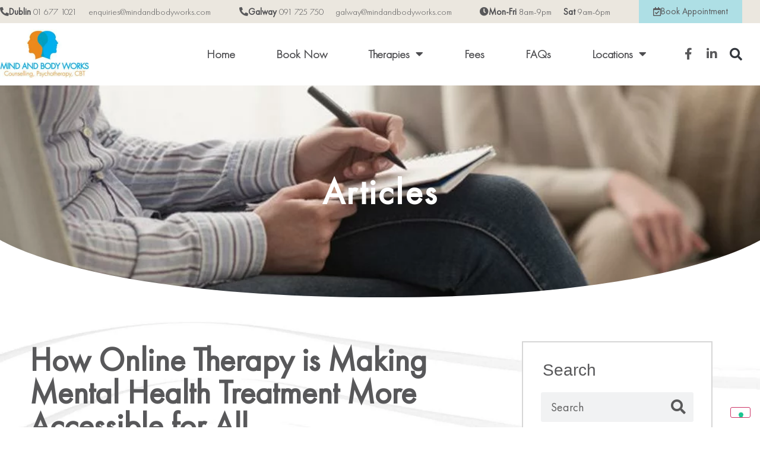

--- FILE ---
content_type: text/css
request_url: https://mindandbodyworks.com/wp-content/cache/min/1/wp-content/themes/hello-elementor-child/style.css?ver=1768530101
body_size: 5711
content:
:root{--primary:#aedfe5;--text-color:#58585a;--font-primary:'FuturaPTLight', Sans-serif;--font-secondary:'FuturaPTBook', Sans-serif}a,button{cursor:pointer;color:var(--text-color)}.elementor-widget-text-editor a:not(.elementor-button,.elementor-accordion-title,.button),.elementor-location-single a:not(.elementor-button,.elementor-accordion-title,.button){color:#44939d;text-decoration:underline!important}.hidden{display:none}*:focus{outline:none}.font-primary{font-family:var(--font-primary)}.font-secondary,strong{font-family:var(--font-secondary)}.elementor-nav-menu--toggle .elementor-menu-toggle.tc-active+.elementor-nav-menu__container{-webkit-transform:scaleY(1);-ms-transform:scaleY(1);transform:scaleY(1);max-height:100vh}.menu-item .sub-arrow{min-width:20px;display:none}.elementor-icon-wrapper{line-height:0}.elementor-icon-box-title{margin:0}#services_slider .slick-dots{display:none!important}.slick-arrow{position:absolute;top:40%;font-size:48px}.slick-prev{left:-20px}.slick-next{right:-20px}@keyframes growIn{from{margin-bottom:-120%}to{margin-bottom:0}}.options{padding:0;display:grid;grid-template-columns:repeat(auto-fill,minmax(250px,1fr));text-align:center;list-style-type:none;gap:30px}.options .option{box-shadow:0 2px 8px rgba(0,0,0,.25);padding:20px;display:flex;flex-direction:column;gap:20px}.options .option span.res-title{line-height:1.25;margin-bottom:20px;font-size:1.375rem}.options .option img{max-width:unset;width:calc(100% + 40px);margin:-20px -20px 0;height:240px;object-fit:cover}.options .option:hover .button{background:#fff}.options .option a{display:flex;flex-direction:column;align-items:center;min-height:120px;font-size:1.5rem;justify-content:space-between;flex:1}.button{background:#aedfe5;padding:10px;min-width:175px;border-radius:5px;font-size:1rem}.therapists-results{margin-bottom:40px;display:grid;grid-template-columns:repeat(auto-fill,minmax(280px,1fr));text-align:center;list-style-type:none;gap:60px 30px;padding:0;position:relative;min-height:300px}.therapists-results li{box-shadow:0 4px 8px -2px rgba(0,0,0,.25);padding:0 0 20px;font-size:1.25rem}.therapists-results li:hover{background:#aedfe5}.therapists-results li h3{font-size:1.375rem;padding-inline:10px}.therapists-results li.fully_booked{order:1}.therapists-results .button{font-size:1.1rem;font-weight:400;margin-bottom:20px;display:inline-block;padding:5px 10px}.therapists-results .single-locations{min-height:80px}.therapists-results img{min-height:300px;object-fit:contain;object-fit:cover;width:100%;object-position:top;aspect-ratio:5/6}.therapists-results .single-therapies{font-size:1rem;padding:0 10px;line-height:1.375}.therapists-results li:hover .button{background:#fff}.option:hover .button{background:#fff}.active{background:#aedfe5}.active .button_options{background:#fff!important}.active .button{background:#fff!important}.propotional-button .elementor-button{width:9.5em!important;height:4em;display:flex;align-items:center;justify-content:center}.smaller-box.therapists-results .single-locations{min-height:40px;margin-bottom:5px}.smaller-box.therapists-results img{min-height:auto}.smaller-box.therapists-results{grid-template-columns:repeat(auto-fill,minmax(200px,1fr))}.smaller-box.therapists-results li{font-size:.8rem}.smaller-box.therapists-results h3{font-size:1rem;margin-bottom:0em}.smaller-box.therapists-results .button{font-size:1rem;margin-bottom:0}.events_search{display:flex}.events_search button,.events_search input[type='search']{border-color:#bfbebe;color:#5a5a5a;border-width:2px}.events_search button{border-left:0;border-radius:0 3px 3px 0}.events_search button:hover,.events_search button:focus{background-color:#01afee;outline:none}.events_search input[type='search']{border-right:0;border-radius:3px 0 0 3px}.options-address{line-height:normal;font-size:1.15rem;padding-bottom:1rem;min-height:100px;color:#58585a;font-family:'FuturaPTBook',Sans-serif}.next_step{background-color:#fff}.button_options{background:#aedfe5;padding:10px;min-width:175px;border-radius:5px;font-size:1rem;font-family:'FuturaPTBook',Sans-serif}.button_price{background:#aedfe5;padding:3%;border-radius:5px;font-size:1rem;text-align:center;width:100%;justify-content:center;width:100px;position:center;margin:auto}.price_list li{display:flex;border-bottom:1px solid #00aef0;align-items:center}.price{text-align:center;position:center;align-items:center;display:block;width:100%;margin-bottom:0%!important}.single-locations_therapist{text-align:left;position:left;align-items:left;display:block;width:100%;margin-bottom:0%!important}.flexbox{display:flex;width:100%;padding:10px}.flexbox h5{text-align:left;position:left;align-items:left;display:block;width:100%;margin-bottom:0%}@media only screen and (max-width:600px){.button_price{padding:4%;background:#aedfe5;border-radius:2px;font-size:1rem}.col_more{font-size:14px}#price_list.price_list{padding:0}.price_list li{display:flex;align-items:center;border-bottom:1px solid #00aef0}.price{width:40px}.flexbox{width:30%;padding:5px}.flexbox p{margin:0;line-height:1.25}.price_list .col_name h5{font-size:1rem;margin-top:0}}.no-matches{position:absolute;width:100%}.no-matches p{font-size:1.5rem;margin:40px auto 20px;padding:20px}.team-member{box-shadow:0 6px 12px -3px rgb(0 0 0 / 25%);max-width:200px;width:100%;background:#fff}@media (min-width:768px){.team-member{max-width:300px}}.team-member__image img{width:100%;aspect-ratio:8/9;object-fit:cover}.team-member__content{text-align:center;padding:10px 10px 20px}.team-member__name{font-size:1.5rem;margin:0 0 10px}.team-member__position{color:#58585a;margin-bottom:20px}.team-member__phone,.team-member__email{margin:0;font-weight:500;color:#333;display:block}.team-member__button{border-radius:6px;padding:10px 20px;background:#b8dee4;margin-top:20px;display:inline-block;line-height:1;color:#58585a}

--- FILE ---
content_type: text/css
request_url: https://mindandbodyworks.com/wp-content/cache/min/1/wp-content/themes/hello-elementor-child/booking-system/assets/style.css?ver=1768530101
body_size: 14817
content:
:root{--acent-color:#5C9AA3;--acent-hilight-color:#43777f;--text-color:#58585A;--main-font:'FuturaPTBook', Sans-serif}.main-font{font-family:var(--main-font)}.booking_filter_wrap{font-family:var(--main-font);display:flex;flex-direction:column;gap:2rem}.location_type_selector>div{display:flex;gap:2rem}.booking_filter,.booking_filter>div{display:flex;flex-direction:row;gap:20px;flex-grow:1;align-items:flex-start;width:100%}.booking_filter>div:not(.toggle_optional_filters_wrap)>*{width:100%}.booking_filter{flex-direction:column}.booking_filter select{border-radius:0}.booking_filter select{border-color:#58585A;color:#393939;font-size:16px;font-weight:500;background:#fff}.booking_filter_wrap p{font-size:18px}.primary-button{background-color:var(--acent-color);color:#fff;border:none;padding:.8em 1.5em;width:200px;font-size:16px;font-weight:400;cursor:pointer;border-radius:8px}.primary-button:hover{background-color:var(--acent-hilight-color)}.primary-button:disabled{opacity:.5;pointer-events:none}.location_type_selector .filter_button{background-color:var(--acent-color);color:#fff;border:none;padding:.8em 1.5em;font-size:18px;font-weight:400;cursor:pointer;border-radius:8px}.location_type_selector .filter_button:hover{background-color:var(--acent-hilight-color)}.location_type_selector input[type="radio"]:checked+.filter_button{background-color:var(--acent-hilight-color);color:#fff}.location_type_selector input[type="radio"]{display:none}select#online_therapies{max-width:400px}.small-icon{width:20px;display:inline-block}.toggle_optional_filters{cursor:pointer;text-decoration:underline;}.toggle_optional_filters_wrap{display:flex;flex-direction:row!important}.toggle_optional_filters span{display:flex;gap:5px}.toggle_optional_filters.of_show .btn_show{display:flex}.toggle_optional_filters.of_show .btn_hide{display:none}.toggle_optional_filters.of_hide .btn_show{display:none}.toggle_optional_filters.of_hide .btn_hide{display:flex}.optional_filters.of_hidden{display:none}.optional_filters.of_visible{display:flex}@media (max-width:768px){.booking_filter>div{flex-direction:column}}.filter_step_2{display:none}#result-count{font-size:1.5rem;font-family:var(--main-font);color:var(--text-color);margin-bottom:2em}.booking-therapists-results{display:flex;flex-direction:column;gap:2rem;color:var(--text-color)}.therapist-card{display:grid;grid-template-columns:300px 1fr;background:#f6f6f6;border-radius:6px;overflow:hidden}.therapist-card>.therapist-card-image>img{aspect-ratio:3.5/4;object-fit:cover;width:100%;height:100%}.therapist-card>.therapist-card-image{position:relative}.therapist-card .watch-video{background:#aedfe5;color:var(--acent-color);position:absolute;top:10px;left:10px;font-size:14px;padding:2px;border-radius:6px;text-decoration:none!important;cursor:pointer;transition:all 0.15s ease-in-out}.therapist-card .watch-video:hover{transform:scale(1.2)}.therapist-card .watch-video svg{display:block}.therapist-card .therapist-name{font-size:36px;margin-top:0}.therapist-card-content{padding:2rem;display:flex;flex-direction:row;gap:2rem;justify-content:space-between;font-family:var(--main-font)}.therapist-card-content>div:last-child{border-left:1px solid #d3d3d3;padding-left:2rem}.therapist-card-content .therapist-book{display:flex;flex-direction:column;align-items:flex-start;justify-content:flex-end;gap:1rem}.therapist-card-content .small-icon{display:inline-block;margin-right:5px;flex-grow:1}.therapist-works-with{margin-bottom:25px}.therapist-works-with .issues{display:flex;flex-wrap:wrap;gap:10px}.therapist-works-with .issues span{font-size:14px}.therapist-card-content .therapist-biography a{color:var(--acent-color)}.icon-list{list-style:none;padding-left:20px}.icon-list>li{position:relative}.icon-list>li:not(:last-child){margin-bottom:1rem}.icon-list>li:before{content:"";position:absolute;left:-21px;top:3px;width:20px;height:20px;background-size:cover;width:20px;display:inline-block}.icon-list>li.icon-location:before{background-image:url(/wp-content/themes/hello-elementor-child/booking-system/assets/icon-location.svg)}.icon-list>li.icon-cal:before{background-image:url(/wp-content/themes/hello-elementor-child/booking-system/assets/icon-cal.svg)}@media (max-width:1024px){.therapist-card .therapist-card-content{flex-direction:column}.therapist-card-content>div:last-child{border-left-width:0;padding-left:0;border-top:1px solid #d3d3d3;padding-top:1rem}}@media (max-width:768px){.booking_filter_wrap{gap:1rem}.toggle_optional_filters_wrap{justify-content:space-between}.therapist-card{grid-template-columns:1fr}.therapist-card>img{width:180px;margin:auto;margin-top:2rem;border-radius:8px!important}.therapist-card-content{text-align:center}.therapist-card-content .therapist-works-with .issues{justify-content:center}.therapist-card-content .therapist-biography .biography-text{display:none}.therapist-card-content>.therapist-book{flex-direction:column-reverse;align-items:stretch}ul.therapist-booking-info.icon-list{display:flex;flex-direction:column;align-items:center}}.flex{display:flex}.flex-wrap{flex-wrap:wrap}.items-start{align-items:flex-start}.gap-3{gap:3rem}.flex-2_3>*:first-child{width:40%}.flex-2_3>*:nth-child(2){width:60%}.space-between{justify-content:space-between}.items-center{align-items:center}.margin-b{margin-bottom:1rem}.margin-tb{margin:1rem 0}.margin-tb-2{margin:2rem 0}.margin-b-2{margin-bottom:2rem}.therapist-profile-image img{border-radius:8px;width:400px}.open_fullbio{color:var(--acent-color);text-decoration:none!important;font-weight:500}.available_dates_wrap{margin-top:2rem}.available_date_wrap{background:#fff;padding:1rem;box-shadow:1px 2px 8px 1px #00000038;margin-bottom:2rem;border-radius:1rem}.available_date_wrap .available_date_label{font-size:1.2rem;font-weight:500;color:var(--text-color);margin-bottom:.5rem}.vanilla-calendar{box-shadow:0 0 6px #0000003b}.vanilla-calendar button{padding:0}.vanilla-calendar .vanilla-calendar-day,.vanilla-calendar .vanilla-calendar-week__day{padding:.7em;background:#fff}.vanilla-calendar .vanilla-calendar-day button{font-size:1rem}.vanilla-calendar-days{background:#e9e9e9;row-gap:1px!important;column-gap:1px}a.button{text-decoration:none!important;color:#000;padding:.5em 2em;display:inline-block;text-align:center}#slots,.date_slots{font-family:"FuturaPTBook",Sans-serif;display:grid;grid-template-columns:repeat(auto-fill,minmax(116px,1fr));gap:15px}#slots>span,.date_slots>span{border:1px solid #000;font-size:15px;padding:2px;border-radius:6px;text-align:center;cursor:pointer}#slots>span:hover,#slots>span.selected,.date_slots>span:hover,.date_slots>span.selected{color:#fff;background:#b8dee4;border-color:#b8dee4}#slots>span[booked="true"],.date_slots>span[booked="true"]{display:none;opacity:.5;pointer-events:none;background:#e7e7e7;color:#bbb9b9;border:none}.alert_message span{color:#a70000;margin-top:7px;display:inline-block}.booking-wrap h3{font-size:20px;font-weight:400}.time_selector{display:none}.appointment_selection{display:none;margin-bottom:2rem}.btn-black{background:#000;color:#fff;border:none;border-radius:8px;padding:.4em 2em}.btn-black:disabled{opacity:.5;pointer-events:none}.tc_lightbox{position:fixed;top:0;bottom:0;left:0;right:0;background:#ffffffde;z-index:9999999999;display:none;justify-content:center;align-items:center}.tc_lightbox.open{display:flex}.tc_lightbox .backdrop{position:absolute;top:0;bottom:0;left:0;right:0;z-index:1}.tc_lightbox .close{position:absolute;left:25px;top:15px;cursor:pointer;width:20px;background:#c30000;color:#fff;border-radius:4px}.lightbox_content{background:#fff;padding:80px;width:100%;max-width:800px;text-align:center;display:flex;flex-direction:column;gap:20px;position:relative;z-index:10;box-shadow:0 0 8px #00000040}.fullbio_lightbox .lightbox_content .bio{max-height:50vh;overflow:auto;text-align:left}.booking_details{display:flex;flex-direction:row;justify-content:center;gap:26px}.booking_details>div{flex-basis:120px}.booking_details label{font-weight:600}#booking_form{display:flex;flex-direction:column;gap:15px}form#booking_form fieldset{border:none;padding:0;display:flex;gap:15px}.booking_lightbox .feedback{font-size:1.3em}.booking_lightbox .feedback.error{color:red}.therapist-bio{display:flex;flex-direction:column;align-items:flex-start;gap:30px}.therapist-bio h3{font-size:36px;margin-top:0;color:var(--text-color)}.therapist-title{margin-top:0;color:#58585a;font-size:60px}.therapist-title small{display:inline-block}.therapist-fee{font-size:36px!important;color:var(--text-color)}body.page-template-page-therapist-booking{background-image:url(/wp-content/themes/hello-elementor-child/booking-system/assets/booking-bg.jpg)}body.page-template-page-therapist-booking .page-content{margin:100px 0}.loading-spinner{display:flex;justify-content:center;align-items:center}.loading-spinner>span{display:block;width:32px;height:32px;background:url(../../../../../../../../themes/hello-elementor-child/booking-system/assets/spinner.png);-webkit-animation:rotating 2s linear infinite}@-webkit-keyframes rotating{from{-webkit-transform:rotate(0deg)}to{-webkit-transform:rotate(360deg)}}.rotating{-webkit-animation:rotating 2s linear infinite}@media (max-width:768px){.therapist-booking-wrap{flex-direction:column}.therapist-booking-wrap>*{width:100%!important}.lightbox_content{padding:25px}.lightbox_content h1{font-size:1.5rem}.vanilla-calendar .vanilla-calendar-day,.vanilla-calendar .vanilla-calendar-week__day{padding:0}.page-template-page-therapist-booking .page-content{margin-top:0!important}.therapist-bio img{max-width:100%}.therapist-title{font-size:40px}.therapist-fee{font-size:28px!important}}@media (max-width:1024px){.page-template-page-therapist-booking #content{max-width:100%!important;padding:0 30px}}@media (min-width:768px){.hide-on-large{display:none}}@media (max-width:768px){.hide-on-small{display:none}}.skeleton{display:flex;flex-direction:column;gap:1rem;margin-top:1rem}.skeleton>*{-webkit-animation:pulsate 3s ease-out;-webkit-animation-iteration-count:infinite;background-color:rgb(250,250,250);border-radius:1rem}@-webkit-keyframes pulsate{0%{background-color:rgb(250,250,250)}50%{background-color:rgb(235,235,235)}100%{background-color:rgb(250,250,250)}}.skeleton .text_line{width:30%;height:1.5rem}.skeleton .box{width:100%;height:140px}.slots_skeleton{display:grid;grid-template-columns:repeat(auto-fill,minmax(116px,1fr));gap:15px}.slots_skeleton>span{background:#f0f0f0;border-radius:6px;height:30px;width:100%;-webkit-animation:pulsate 3s ease-out;-webkit-animation-iteration-count:infinite}.booking-wrap select[name="location"]{max-width:409px;border:1px solid #858585;box-shadow:0 0 7px -3px #000000a1;margin-bottom:2rem}.location_select_wrap{width:100%}.select2.select2-container{width:100%!important;font-size:20px;font-weight:500}.admin-bar .select2-container--open .select2-dropdown{left:0;top:36px}.select2.select2-container .select2-selection{border:1px solid #58585A;-webkit-border-radius:0;-moz-border-radius:0;border-radius:0;height:39px;outline:none!important;transition:all 0.15s ease-in-out}.select2.select2-container .select2-selection .select2-selection__rendered{color:#333;line-height:37px;padding-right:33px}.select2.select2-container .select2-selection .select2-selection__arrow{border-left:1px solid #ccc;-webkit-border-radius:0 3px 3px 0;-moz-border-radius:0 3px 3px 0;border-radius:0 3px 3px 0;height:37px;width:33px}.select2.select2-container.select2-container--open .select2-selection.select2-selection--single{background:#f8f8f8}.select2.select2-container.select2-container--open .select2-selection.select2-selection--single .select2-selection__arrow{-webkit-border-radius:0 3px 0 0;-moz-border-radius:0 3px 0 0;border-radius:0 3px 0 0}.select2.select2-container .select2-selection--multiple,.select2.select2-container .select2-selection--single{height:auto;min-height:39px}.select2-container--default.select2-container--focus .select2-selection--multiple{border:none}.select2.select2-container .select2-selection--multiple .select2-search--inline .select2-search__field,.select2.select2-container .select2-selection--single .select2-selection__placeholder{height:23px;max-width:80%;font-size:16px;font-family:inherit;font-weight:500;color:#393939}.select2.select2-container .select2-selection--single .select2-selection__rendered{color:#393939;font-weight:500;font-size:16px}.select2.select2-container .select2-selection--multiple .select2-selection__rendered{display:inline-block;padding:0 4px;line-height:29px}.select2.select2-container .select2-selection--multiple .select2-selection__choice{background-color:#f8f8f8;border:1px solid #ccc;-webkit-border-radius:3px;-moz-border-radius:3px;border-radius:3px;margin:4px 4px 0 0;padding:0 6px 0 22px;height:24px;line-height:24px;font-size:12px;position:relative}.select2.select2-container .select2-selection--multiple .select2-selection__choice .select2-selection__choice__remove{position:absolute;top:0;left:0;height:22px;width:22px;margin:0;text-align:center;color:#e74c3c;font-weight:700;font-size:16px}.select2-container .select2-dropdown{background:transparent;border:none;margin-top:-5px}.select2-container .select2-dropdown .select2-search{padding:0}.select2-container .select2-dropdown .select2-search input{outline:none!important;border:1px solid #34495e!important;border-bottom:none!important;padding:4px 6px!important}.select2-container .select2-dropdown .select2-results{padding:0}.select2-container .select2-dropdown .select2-results ul{background:#fff;border:1px solid #4f969f}.select2-container--default .select2-results__option--selected{background-color:#aedfe5}.select2-container .select2-dropdown .select2-results ul .select2-results__option--highlighted[aria-selected]{background-color:#3498db}::placeholder{color:#393939;opacity:1;font-weight:500}::-ms-input-placeholder{color:#393939;font-weight:500}@media (max-width:1260px){.booking_filter select,.select2.select2-container .select2-selection--multiple .select2-search--inline .select2-search__field{font-size:16px}.booking_filter,.booking_filter>div:not(.day_time_filters){flex-wrap:wrap}}.multiselect_wrap{position:relative}.multiselect_wrap label{border:solid 1px #656565;width:100%;height:100%;background:#fff;display:flex;align-items:center;line-height:1.5;padding:.5rem 1rem;z-index:10}@media (min-width:768px){.multiselect_wrap label{display:none}}.multiselect-popup{position:fixed;top:0;bottom:0;width:100%;z-index:1000;background:#00000069;padding:1em;align-items:center;justify-content:center}.multiselect-popup-content{display:flex;flex-direction:column;gap:1em;background:#fff;padding:1rem;border-radius:15px;width:100%}.multiselect-popup input{margin-right:.5em}.multiselect-popup .multiselect-options-wrapper{display:flex;flex-direction:column;max-height:350px;overflow-y:auto}.multiselect-options-wrapper label{padding:.5em;border-bottom:1px solid #b3b3b3}.multiselect-popup h3{font-size:1.2rem;margin:0}

--- FILE ---
content_type: text/css
request_url: https://mindandbodyworks.com/wp-content/uploads/elementor/css/post-26.css?ver=1768530100
body_size: 1978
content:
.elementor-kit-26{--e-global-color-primary:#58585A;--e-global-color-secondary:#54595F;--e-global-color-text:#4D4D50;--e-global-color-accent:#AEDFE5;--e-global-color-41172dc3:#FFF;--e-global-color-7077d75d:#EBE7DF;--e-global-color-13ff508a:#6EC1E4;--e-global-color-56e8a92a:#7A7A7A;--e-global-color-20e7e25e:#61CE70;--e-global-color-5aea8159:#4054B2;--e-global-color-19221334:#23A455;--e-global-color-1d71708f:#000;--e-global-color-462f643d:#C2B59B;--e-global-color-5d1e0bec:#E8C794;--e-global-typography-primary-font-family:"FuturaPTBook";--e-global-typography-primary-font-weight:600;--e-global-typography-secondary-font-family:"FuturaPTBook";--e-global-typography-secondary-font-weight:400;--e-global-typography-text-font-family:"FuturaPTLight";--e-global-typography-text-font-weight:400;--e-global-typography-accent-font-family:"FuturaPTLight";--e-global-typography-accent-font-weight:500;--e-global-typography-cafdf08-font-family:"FuturaPTBook";--e-global-typography-cafdf08-font-size:1.1rem;--e-global-typography-cafdf08-font-weight:400;}.elementor-kit-26 e-page-transition{background-color:#FFBC7D;}.elementor-section.elementor-section-boxed > .elementor-container{max-width:1250px;}.e-con{--container-max-width:1250px;}{}h1.entry-title{display:var(--page-title-display);}@media(max-width:1024px){.elementor-section.elementor-section-boxed > .elementor-container{max-width:1024px;}.e-con{--container-max-width:1024px;}}@media(max-width:767px){.elementor-section.elementor-section-boxed > .elementor-container{max-width:767px;}.e-con{--container-max-width:767px;}}/* Start Custom Fonts CSS */@font-face {
	font-family: 'FuturaPTBook';
	font-style: normal;
	font-weight: normal;
	font-display: auto;
	src: url('https://mindandbodyworks.com/wp-content/uploads/2020/04/FuturaPTBook.ttf') format('truetype');
}
/* End Custom Fonts CSS */
/* Start Custom Fonts CSS */@font-face {
	font-family: 'FuturaPTLight';
	font-style: normal;
	font-weight: normal;
	font-display: auto;
	src: url('https://mindandbodyworks.com/wp-content/uploads/2020/04/FuturaPTLight.ttf') format('truetype');
}
/* End Custom Fonts CSS */

--- FILE ---
content_type: text/css
request_url: https://mindandbodyworks.com/wp-content/uploads/elementor/css/post-88.css?ver=1768530101
body_size: 10073
content:
.elementor-88 .elementor-element.elementor-element-e7d8886:not(.elementor-motion-effects-element-type-background), .elementor-88 .elementor-element.elementor-element-e7d8886 > .elementor-motion-effects-container > .elementor-motion-effects-layer{background-color:#EBE7DF;}.elementor-88 .elementor-element.elementor-element-e7d8886{transition:background 0.3s, border 0.3s, border-radius 0.3s, box-shadow 0.3s;padding:40px 0px 40px 0px;}.elementor-88 .elementor-element.elementor-element-e7d8886 > .elementor-background-overlay{transition:background 0.3s, border-radius 0.3s, opacity 0.3s;}.elementor-widget-image .widget-image-caption{color:var( --e-global-color-text );font-family:var( --e-global-typography-text-font-family ), Sans-serif;font-weight:var( --e-global-typography-text-font-weight );}.elementor-88 .elementor-element.elementor-element-a0e8f30{text-align:start;}.elementor-88 .elementor-element.elementor-element-a0e8f30 img{width:275px;}.elementor-88 .elementor-element.elementor-element-9d6b8b2 > .elementor-element-populated{padding:10px 40px 10px 10px;}.elementor-widget-heading .elementor-heading-title{font-family:var( --e-global-typography-primary-font-family ), Sans-serif;font-weight:var( --e-global-typography-primary-font-weight );color:var( --e-global-color-primary );}.elementor-88 .elementor-element.elementor-element-5b9e70e .elementor-heading-title{font-size:1.5rem;}.elementor-widget-nav-menu .elementor-nav-menu .elementor-item{font-family:var( --e-global-typography-primary-font-family ), Sans-serif;font-weight:var( --e-global-typography-primary-font-weight );}.elementor-widget-nav-menu .elementor-nav-menu--main .elementor-item{color:var( --e-global-color-text );fill:var( --e-global-color-text );}.elementor-widget-nav-menu .elementor-nav-menu--main .elementor-item:hover,
					.elementor-widget-nav-menu .elementor-nav-menu--main .elementor-item.elementor-item-active,
					.elementor-widget-nav-menu .elementor-nav-menu--main .elementor-item.highlighted,
					.elementor-widget-nav-menu .elementor-nav-menu--main .elementor-item:focus{color:var( --e-global-color-accent );fill:var( --e-global-color-accent );}.elementor-widget-nav-menu .elementor-nav-menu--main:not(.e--pointer-framed) .elementor-item:before,
					.elementor-widget-nav-menu .elementor-nav-menu--main:not(.e--pointer-framed) .elementor-item:after{background-color:var( --e-global-color-accent );}.elementor-widget-nav-menu .e--pointer-framed .elementor-item:before,
					.elementor-widget-nav-menu .e--pointer-framed .elementor-item:after{border-color:var( --e-global-color-accent );}.elementor-widget-nav-menu{--e-nav-menu-divider-color:var( --e-global-color-text );}.elementor-widget-nav-menu .elementor-nav-menu--dropdown .elementor-item, .elementor-widget-nav-menu .elementor-nav-menu--dropdown  .elementor-sub-item{font-family:var( --e-global-typography-accent-font-family ), Sans-serif;font-weight:var( --e-global-typography-accent-font-weight );}.elementor-88 .elementor-element.elementor-element-2015f2d .elementor-nav-menu .elementor-item{font-family:"FuturaPTLight", Sans-serif;font-size:15px;}.elementor-88 .elementor-element.elementor-element-2015f2d .elementor-nav-menu--main .elementor-item:hover,
					.elementor-88 .elementor-element.elementor-element-2015f2d .elementor-nav-menu--main .elementor-item.elementor-item-active,
					.elementor-88 .elementor-element.elementor-element-2015f2d .elementor-nav-menu--main .elementor-item.highlighted,
					.elementor-88 .elementor-element.elementor-element-2015f2d .elementor-nav-menu--main .elementor-item:focus{color:#000000;fill:#000000;}.elementor-88 .elementor-element.elementor-element-2015f2d .elementor-nav-menu--main .elementor-item.elementor-item-active{color:#58585A;}.elementor-88 .elementor-element.elementor-element-2015f2d .elementor-nav-menu--main .elementor-item{padding-left:0px;padding-right:0px;padding-top:1px;padding-bottom:1px;}.elementor-88 .elementor-element.elementor-element-2015f2d{--e-nav-menu-horizontal-menu-item-margin:calc( 2px / 2 );}.elementor-88 .elementor-element.elementor-element-2015f2d .elementor-nav-menu--main:not(.elementor-nav-menu--layout-horizontal) .elementor-nav-menu > li:not(:last-child){margin-bottom:2px;}.elementor-88 .elementor-element.elementor-element-1007843 .elementor-heading-title{font-size:1.5rem;}.elementor-88 .elementor-element.elementor-element-5628c36 .elementor-nav-menu .elementor-item{font-family:"FuturaPTLight", Sans-serif;font-size:15px;}.elementor-88 .elementor-element.elementor-element-5628c36 .elementor-nav-menu--main .elementor-item:hover,
					.elementor-88 .elementor-element.elementor-element-5628c36 .elementor-nav-menu--main .elementor-item.elementor-item-active,
					.elementor-88 .elementor-element.elementor-element-5628c36 .elementor-nav-menu--main .elementor-item.highlighted,
					.elementor-88 .elementor-element.elementor-element-5628c36 .elementor-nav-menu--main .elementor-item:focus{color:#000000;fill:#000000;}.elementor-88 .elementor-element.elementor-element-5628c36 .elementor-nav-menu--main .elementor-item.elementor-item-active{color:#58585A;}.elementor-88 .elementor-element.elementor-element-5628c36 .elementor-nav-menu--main .elementor-item{padding-left:0px;padding-right:0px;padding-top:1px;padding-bottom:1px;}.elementor-88 .elementor-element.elementor-element-5628c36{--e-nav-menu-horizontal-menu-item-margin:calc( 2px / 2 );}.elementor-88 .elementor-element.elementor-element-5628c36 .elementor-nav-menu--main:not(.elementor-nav-menu--layout-horizontal) .elementor-nav-menu > li:not(:last-child){margin-bottom:2px;}.elementor-88 .elementor-element.elementor-element-a42f520 .elementor-heading-title{font-size:1.5rem;}.elementor-widget-text-editor{font-family:var( --e-global-typography-text-font-family ), Sans-serif;font-weight:var( --e-global-typography-text-font-weight );color:var( --e-global-color-text );}.elementor-widget-text-editor.elementor-drop-cap-view-stacked .elementor-drop-cap{background-color:var( --e-global-color-primary );}.elementor-widget-text-editor.elementor-drop-cap-view-framed .elementor-drop-cap, .elementor-widget-text-editor.elementor-drop-cap-view-default .elementor-drop-cap{color:var( --e-global-color-primary );border-color:var( --e-global-color-primary );}.elementor-88 .elementor-element.elementor-element-aeb65b9{font-family:"FuturaPTBook", Sans-serif;font-size:15px;}.elementor-88 .elementor-element.elementor-element-a5106d8{--grid-template-columns:repeat(0, auto);--grid-column-gap:28px;--grid-row-gap:0px;}.elementor-88 .elementor-element.elementor-element-a5106d8 .elementor-widget-container{text-align:left;}.elementor-88 .elementor-element.elementor-element-a5106d8 .elementor-social-icon{background-color:rgba(2, 1, 1, 0);--icon-padding:0em;}.elementor-88 .elementor-element.elementor-element-a5106d8 .elementor-social-icon i{color:#58585A;}.elementor-88 .elementor-element.elementor-element-a5106d8 .elementor-social-icon svg{fill:#58585A;}.elementor-88 .elementor-element.elementor-element-4816165{text-align:center;font-family:"FuturaPTBook", Sans-serif;font-size:1rem;color:#111111;}.elementor-theme-builder-content-area{height:400px;}.elementor-location-header:before, .elementor-location-footer:before{content:"";display:table;clear:both;}@media(max-width:1024px){.elementor-88 .elementor-element.elementor-element-a0e8f30{text-align:center;}.elementor-88 .elementor-element.elementor-element-9d6b8b2 > .elementor-element-populated{padding:10px 10px 10px 10px;}}@media(min-width:768px){.elementor-88 .elementor-element.elementor-element-eaf1f32{width:26.4%;}.elementor-88 .elementor-element.elementor-element-9d6b8b2{width:41.52%;}.elementor-88 .elementor-element.elementor-element-733c960{width:17.39%;}.elementor-88 .elementor-element.elementor-element-c37a1c5{width:14.669%;}}@media(max-width:1024px) and (min-width:768px){.elementor-88 .elementor-element.elementor-element-eaf1f32{width:100%;}.elementor-88 .elementor-element.elementor-element-9d6b8b2{width:53%;}.elementor-88 .elementor-element.elementor-element-733c960{width:22%;}.elementor-88 .elementor-element.elementor-element-c37a1c5{width:25%;}}@media(max-width:767px){.elementor-88 .elementor-element.elementor-element-e7d8886{padding:10px 10px 10px 10px;}.elementor-88 .elementor-element.elementor-element-9d6b8b2 > .elementor-element-populated{padding:0px 0px 0px 0px;}.elementor-88 .elementor-element.elementor-element-5b9e70e .elementor-heading-title{font-size:1.2rem;}.elementor-88 .elementor-element.elementor-element-2015f2d .elementor-nav-menu .elementor-item{font-size:12px;}.elementor-88 .elementor-element.elementor-element-733c960{width:50%;}.elementor-88 .elementor-element.elementor-element-733c960 > .elementor-element-populated{margin:20px 0px 0px 0px;--e-column-margin-right:0px;--e-column-margin-left:0px;padding:0px 0px 0px 0px;}.elementor-88 .elementor-element.elementor-element-1007843 .elementor-heading-title{font-size:1.2rem;}.elementor-88 .elementor-element.elementor-element-5628c36 .elementor-nav-menu .elementor-item{font-size:13px;}.elementor-88 .elementor-element.elementor-element-c37a1c5{width:50%;}.elementor-88 .elementor-element.elementor-element-c37a1c5 > .elementor-element-populated{margin:20px 0px 0px 0px;--e-column-margin-right:0px;--e-column-margin-left:0px;padding:0px 0px 0px 0px;}.elementor-88 .elementor-element.elementor-element-a42f520 .elementor-heading-title{font-size:1.2rem;}.elementor-88 .elementor-element.elementor-element-aeb65b9{font-size:13px;}.elementor-88 .elementor-element.elementor-element-4816165{font-size:0.8rem;}}/* Start custom CSS for nav-menu, class: .elementor-element-2015f2d *//*@media(min-width: 768px){*/
    #menu-1-2015f2d{
    display: grid;
    grid-template-columns: repeat(2, 1fr);
    width: 100%;
    grid-column-gap: 20px;
}
/*}*//* End custom CSS */
/* Start custom CSS for text-editor, class: .elementor-element-aeb65b9 */.elementor-88 .elementor-element.elementor-element-aeb65b9 span{
    width: 56px;
    display: inline-block
}/* End custom CSS */
/* Start custom CSS for text-editor, class: .elementor-element-4816165 */.elementor-88 .elementor-element.elementor-element-4816165 p {
    margin: 0
}/* End custom CSS */

--- FILE ---
content_type: text/css
request_url: https://mindandbodyworks.com/wp-content/uploads/elementor/css/post-841.css?ver=1768530122
body_size: 25017
content:
.elementor-841 .elementor-element.elementor-element-ab38a72:not(.elementor-motion-effects-element-type-background), .elementor-841 .elementor-element.elementor-element-ab38a72 > .elementor-motion-effects-container > .elementor-motion-effects-layer{background-position:top center;background-repeat:no-repeat;background-size:cover;}.elementor-841 .elementor-element.elementor-element-ab38a72{transition:background 0.3s, border 0.3s, border-radius 0.3s, box-shadow 0.3s;margin-top:2px;margin-bottom:2px;padding:140px 140px 140px 140px;}.elementor-841 .elementor-element.elementor-element-ab38a72 > .elementor-background-overlay{transition:background 0.3s, border-radius 0.3s, opacity 0.3s;}.elementor-841 .elementor-element.elementor-element-ab38a72 > .elementor-shape-bottom svg{width:calc(105% + 1.3px);height:130px;}.elementor-841 .elementor-element.elementor-element-7fd4921 > .elementor-element-populated{margin:0px 0px 0px 0px;--e-column-margin-right:0px;--e-column-margin-left:0px;}.elementor-widget-heading .elementor-heading-title{font-family:var( --e-global-typography-primary-font-family ), Sans-serif;font-weight:var( --e-global-typography-primary-font-weight );color:var( --e-global-color-primary );}.elementor-841 .elementor-element.elementor-element-5842196{text-align:center;}.elementor-841 .elementor-element.elementor-element-5842196 .elementor-heading-title{font-family:"FuturaPTBook", Sans-serif;font-size:60px;letter-spacing:3px;color:#FFFFFF;}.elementor-841 .elementor-element.elementor-element-6a9a5a9:not(.elementor-motion-effects-element-type-background), .elementor-841 .elementor-element.elementor-element-6a9a5a9 > .elementor-motion-effects-container > .elementor-motion-effects-layer{background-image:url("https://mindandbodyworks.com/wp-content/uploads/2020/05/bg-lines-scaled.jpg");background-repeat:no-repeat;background-size:contain;}.elementor-841 .elementor-element.elementor-element-6a9a5a9{transition:background 0.3s, border 0.3s, border-radius 0.3s, box-shadow 0.3s;margin-top:25px;margin-bottom:25px;}.elementor-841 .elementor-element.elementor-element-6a9a5a9 > .elementor-background-overlay{transition:background 0.3s, border-radius 0.3s, opacity 0.3s;}.elementor-841 .elementor-element.elementor-element-644b246 > .elementor-element-populated{margin:20px 20px 20px 20px;--e-column-margin-right:20px;--e-column-margin-left:20px;}.elementor-widget-theme-post-title .elementor-heading-title{font-family:var( --e-global-typography-primary-font-family ), Sans-serif;font-weight:var( --e-global-typography-primary-font-weight );color:var( --e-global-color-primary );}.elementor-841 .elementor-element.elementor-element-9747e38 > .elementor-widget-container{margin:0px 0px 23px 0px;}.elementor-841 .elementor-element.elementor-element-9747e38 .elementor-heading-title{font-family:"FuturaPTBook", Sans-serif;font-size:55px;}.elementor-widget-post-info .elementor-icon-list-item:not(:last-child):after{border-color:var( --e-global-color-text );}.elementor-widget-post-info .elementor-icon-list-icon i{color:var( --e-global-color-primary );}.elementor-widget-post-info .elementor-icon-list-icon svg{fill:var( --e-global-color-primary );}.elementor-widget-post-info .elementor-icon-list-text, .elementor-widget-post-info .elementor-icon-list-text a{color:var( --e-global-color-secondary );}.elementor-widget-post-info .elementor-icon-list-item{font-family:var( --e-global-typography-text-font-family ), Sans-serif;font-weight:var( --e-global-typography-text-font-weight );}.elementor-841 .elementor-element.elementor-element-616ba3a > .elementor-widget-container{padding:0px 0px 0px 0px;}.elementor-841 .elementor-element.elementor-element-616ba3a .elementor-icon-list-icon{width:14px;}.elementor-841 .elementor-element.elementor-element-616ba3a .elementor-icon-list-icon i{font-size:14px;}.elementor-841 .elementor-element.elementor-element-616ba3a .elementor-icon-list-icon svg{--e-icon-list-icon-size:14px;}body:not(.rtl) .elementor-841 .elementor-element.elementor-element-616ba3a .elementor-icon-list-text{padding-left:10px;}body.rtl .elementor-841 .elementor-element.elementor-element-616ba3a .elementor-icon-list-text{padding-right:10px;}.elementor-841 .elementor-element.elementor-element-616ba3a .elementor-icon-list-text, .elementor-841 .elementor-element.elementor-element-616ba3a .elementor-icon-list-text a{color:#4D4D50;}.elementor-841 .elementor-element.elementor-element-616ba3a .elementor-icon-list-item{font-family:"FuturaPTLight", Sans-serif;font-size:23px;font-weight:600;letter-spacing:3.2px;}.elementor-widget-theme-post-content{color:var( --e-global-color-text );font-family:var( --e-global-typography-text-font-family ), Sans-serif;font-weight:var( --e-global-typography-text-font-weight );}.elementor-841 .elementor-element.elementor-element-e5b6858{text-align:left;color:rgba(0, 0, 0, 0.54);font-family:"FuturaPTLight", Sans-serif;font-size:23px;font-weight:600;}.elementor-widget-divider{--divider-color:var( --e-global-color-secondary );}.elementor-widget-divider .elementor-divider__text{color:var( --e-global-color-secondary );font-family:var( --e-global-typography-secondary-font-family ), Sans-serif;font-weight:var( --e-global-typography-secondary-font-weight );}.elementor-widget-divider.elementor-view-stacked .elementor-icon{background-color:var( --e-global-color-secondary );}.elementor-widget-divider.elementor-view-framed .elementor-icon, .elementor-widget-divider.elementor-view-default .elementor-icon{color:var( --e-global-color-secondary );border-color:var( --e-global-color-secondary );}.elementor-widget-divider.elementor-view-framed .elementor-icon, .elementor-widget-divider.elementor-view-default .elementor-icon svg{fill:var( --e-global-color-secondary );}.elementor-841 .elementor-element.elementor-element-6aa54cb{--divider-border-style:solid;--divider-color:#000;--divider-border-width:1px;}.elementor-841 .elementor-element.elementor-element-6aa54cb > .elementor-widget-container{margin:0px 0px 20px 0px;}.elementor-841 .elementor-element.elementor-element-6aa54cb .elementor-divider-separator{width:100%;}.elementor-841 .elementor-element.elementor-element-6aa54cb .elementor-divider{padding-block-start:15px;padding-block-end:15px;}.elementor-841 .elementor-element.elementor-element-bea49a3 > .elementor-widget-container{margin:0px 0px 20px 0px;}.elementor-841 .elementor-element.elementor-element-bea49a3 .elementor-heading-title{font-family:"FuturaPTBook", Sans-serif;font-size:45px;font-weight:500;}.elementor-widget-text-editor{font-family:var( --e-global-typography-text-font-family ), Sans-serif;font-weight:var( --e-global-typography-text-font-weight );color:var( --e-global-color-text );}.elementor-widget-text-editor.elementor-drop-cap-view-stacked .elementor-drop-cap{background-color:var( --e-global-color-primary );}.elementor-widget-text-editor.elementor-drop-cap-view-framed .elementor-drop-cap, .elementor-widget-text-editor.elementor-drop-cap-view-default .elementor-drop-cap{color:var( --e-global-color-primary );border-color:var( --e-global-color-primary );}.elementor-841 .elementor-element.elementor-element-36ee30d > .elementor-widget-container{padding:0px 0px 0px 0px;border-radius:0px 0px 0px 0px;}.elementor-841 .elementor-element.elementor-element-36ee30d{z-index:0;font-family:"FuturaPTLight", Sans-serif;font-size:23px;font-weight:600;color:rgba(0, 0, 0, 0.54);}.elementor-widget-button .elementor-button{background-color:var( --e-global-color-accent );font-family:var( --e-global-typography-accent-font-family ), Sans-serif;font-weight:var( --e-global-typography-accent-font-weight );}.elementor-841 .elementor-element.elementor-element-e5f1eb5 > .elementor-widget-container{margin:0px 0px 0px 0px;padding:0px 0px 0px 0px;}.elementor-841 .elementor-element.elementor-element-e5f1eb5 .elementor-button{font-family:"FuturaPTBook", Sans-serif;font-size:15px;fill:#000000;color:#000000;}.elementor-widget-form .elementor-field-group > label, .elementor-widget-form .elementor-field-subgroup label{color:var( --e-global-color-text );}.elementor-widget-form .elementor-field-group > label{font-family:var( --e-global-typography-text-font-family ), Sans-serif;font-weight:var( --e-global-typography-text-font-weight );}.elementor-widget-form .elementor-field-type-html{color:var( --e-global-color-text );font-family:var( --e-global-typography-text-font-family ), Sans-serif;font-weight:var( --e-global-typography-text-font-weight );}.elementor-widget-form .elementor-field-group .elementor-field{color:var( --e-global-color-text );}.elementor-widget-form .elementor-field-group .elementor-field, .elementor-widget-form .elementor-field-subgroup label{font-family:var( --e-global-typography-text-font-family ), Sans-serif;font-weight:var( --e-global-typography-text-font-weight );}.elementor-widget-form .elementor-button{font-family:var( --e-global-typography-accent-font-family ), Sans-serif;font-weight:var( --e-global-typography-accent-font-weight );}.elementor-widget-form .e-form__buttons__wrapper__button-next{background-color:var( --e-global-color-accent );}.elementor-widget-form .elementor-button[type="submit"]{background-color:var( --e-global-color-accent );}.elementor-widget-form .e-form__buttons__wrapper__button-previous{background-color:var( --e-global-color-accent );}.elementor-widget-form .elementor-message{font-family:var( --e-global-typography-text-font-family ), Sans-serif;font-weight:var( --e-global-typography-text-font-weight );}.elementor-widget-form .e-form__indicators__indicator, .elementor-widget-form .e-form__indicators__indicator__label{font-family:var( --e-global-typography-accent-font-family ), Sans-serif;font-weight:var( --e-global-typography-accent-font-weight );}.elementor-widget-form{--e-form-steps-indicator-inactive-primary-color:var( --e-global-color-text );--e-form-steps-indicator-active-primary-color:var( --e-global-color-accent );--e-form-steps-indicator-completed-primary-color:var( --e-global-color-accent );--e-form-steps-indicator-progress-color:var( --e-global-color-accent );--e-form-steps-indicator-progress-background-color:var( --e-global-color-text );--e-form-steps-indicator-progress-meter-color:var( --e-global-color-text );}.elementor-widget-form .e-form__indicators__indicator__progress__meter{font-family:var( --e-global-typography-accent-font-family ), Sans-serif;font-weight:var( --e-global-typography-accent-font-weight );}.elementor-841 .elementor-element.elementor-element-52ccc5d .elementor-field-group{padding-right:calc( 10px/2 );padding-left:calc( 10px/2 );margin-bottom:10px;}.elementor-841 .elementor-element.elementor-element-52ccc5d .elementor-form-fields-wrapper{margin-left:calc( -10px/2 );margin-right:calc( -10px/2 );margin-bottom:-10px;}.elementor-841 .elementor-element.elementor-element-52ccc5d .elementor-field-group.recaptcha_v3-bottomleft, .elementor-841 .elementor-element.elementor-element-52ccc5d .elementor-field-group.recaptcha_v3-bottomright{margin-bottom:0;}body.rtl .elementor-841 .elementor-element.elementor-element-52ccc5d .elementor-labels-inline .elementor-field-group > label{padding-left:0px;}body:not(.rtl) .elementor-841 .elementor-element.elementor-element-52ccc5d .elementor-labels-inline .elementor-field-group > label{padding-right:0px;}body .elementor-841 .elementor-element.elementor-element-52ccc5d .elementor-labels-above .elementor-field-group > label{padding-bottom:0px;}.elementor-841 .elementor-element.elementor-element-52ccc5d .elementor-field-type-html{padding-bottom:0px;}.elementor-841 .elementor-element.elementor-element-52ccc5d .elementor-field-group .elementor-field:not(.elementor-select-wrapper){background-color:#ffffff;}.elementor-841 .elementor-element.elementor-element-52ccc5d .elementor-field-group .elementor-select-wrapper select{background-color:#ffffff;}.elementor-841 .elementor-element.elementor-element-52ccc5d .e-form__buttons__wrapper__button-next{color:#ffffff;}.elementor-841 .elementor-element.elementor-element-52ccc5d .elementor-button[type="submit"]{color:#ffffff;}.elementor-841 .elementor-element.elementor-element-52ccc5d .elementor-button[type="submit"] svg *{fill:#ffffff;}.elementor-841 .elementor-element.elementor-element-52ccc5d .e-form__buttons__wrapper__button-previous{color:#ffffff;}.elementor-841 .elementor-element.elementor-element-52ccc5d .e-form__buttons__wrapper__button-next:hover{color:#ffffff;}.elementor-841 .elementor-element.elementor-element-52ccc5d .elementor-button[type="submit"]:hover{color:#ffffff;}.elementor-841 .elementor-element.elementor-element-52ccc5d .elementor-button[type="submit"]:hover svg *{fill:#ffffff;}.elementor-841 .elementor-element.elementor-element-52ccc5d .e-form__buttons__wrapper__button-previous:hover{color:#ffffff;}.elementor-841 .elementor-element.elementor-element-52ccc5d{--e-form-steps-indicators-spacing:20px;--e-form-steps-indicator-padding:30px;--e-form-steps-indicator-inactive-secondary-color:#ffffff;--e-form-steps-indicator-active-secondary-color:#ffffff;--e-form-steps-indicator-completed-secondary-color:#ffffff;--e-form-steps-divider-width:1px;--e-form-steps-divider-gap:10px;}.elementor-841 .elementor-element.elementor-element-a3155f5 > .elementor-element-populated, .elementor-841 .elementor-element.elementor-element-a3155f5 > .elementor-element-populated > .elementor-background-overlay, .elementor-841 .elementor-element.elementor-element-a3155f5 > .elementor-background-slideshow{border-radius:0px 0px 0px 0px;}.elementor-841 .elementor-element.elementor-element-a3155f5 > .elementor-element-populated{margin:2px 2px 2px 2px;--e-column-margin-right:2px;--e-column-margin-left:2px;padding:44px 44px 44px 44px;}.elementor-841 .elementor-element.elementor-element-1a85c94:not(.elementor-motion-effects-element-type-background), .elementor-841 .elementor-element.elementor-element-1a85c94 > .elementor-motion-effects-container > .elementor-motion-effects-layer{background-color:#FFFFFF;}.elementor-841 .elementor-element.elementor-element-1a85c94{border-style:solid;border-width:2px 2px 2px 2px;border-color:rgba(161, 161, 161, 0.44);transition:background 0.3s, border 0.3s, border-radius 0.3s, box-shadow 0.3s;margin-top:0px;margin-bottom:0px;}.elementor-841 .elementor-element.elementor-element-1a85c94 > .elementor-background-overlay{transition:background 0.3s, border-radius 0.3s, opacity 0.3s;}.elementor-841 .elementor-element.elementor-element-98ba731 > .elementor-element-populated{margin:30px 30px 30px 30px;--e-column-margin-right:30px;--e-column-margin-left:30px;padding:0px 0px 0px 0px;}.elementor-841 .elementor-element.elementor-element-5fc8ded > .elementor-widget-container{margin:3px 3px 3px 3px;}.elementor-841 .elementor-element.elementor-element-5fc8ded .elementor-heading-title{font-family:"Helvetica", Sans-serif;font-size:28px;font-weight:500;}.elementor-widget-search-form input[type="search"].elementor-search-form__input{font-family:var( --e-global-typography-text-font-family ), Sans-serif;font-weight:var( --e-global-typography-text-font-weight );}.elementor-widget-search-form .elementor-search-form__input,
					.elementor-widget-search-form .elementor-search-form__icon,
					.elementor-widget-search-form .elementor-lightbox .dialog-lightbox-close-button,
					.elementor-widget-search-form .elementor-lightbox .dialog-lightbox-close-button:hover,
					.elementor-widget-search-form.elementor-search-form--skin-full_screen input[type="search"].elementor-search-form__input{color:var( --e-global-color-text );fill:var( --e-global-color-text );}.elementor-widget-search-form .elementor-search-form__submit{font-family:var( --e-global-typography-text-font-family ), Sans-serif;font-weight:var( --e-global-typography-text-font-weight );background-color:var( --e-global-color-secondary );}.elementor-841 .elementor-element.elementor-element-3940acb .elementor-search-form__container{min-height:50px;}.elementor-841 .elementor-element.elementor-element-3940acb .elementor-search-form__submit{min-width:50px;--e-search-form-submit-text-color:rgba(0, 0, 0, 0.6313725490196078);--e-search-form-submit-icon-size:25px;}body:not(.rtl) .elementor-841 .elementor-element.elementor-element-3940acb .elementor-search-form__icon{padding-left:calc(50px / 3);}body.rtl .elementor-841 .elementor-element.elementor-element-3940acb .elementor-search-form__icon{padding-right:calc(50px / 3);}.elementor-841 .elementor-element.elementor-element-3940acb .elementor-search-form__input, .elementor-841 .elementor-element.elementor-element-3940acb.elementor-search-form--button-type-text .elementor-search-form__submit{padding-left:calc(50px / 3);padding-right:calc(50px / 3);}.elementor-841 .elementor-element.elementor-element-3940acb input[type="search"].elementor-search-form__input{font-family:"FuturaPTBook", Sans-serif;font-size:20px;font-weight:bold;}.elementor-841 .elementor-element.elementor-element-3940acb .elementor-search-form__input,
					.elementor-841 .elementor-element.elementor-element-3940acb .elementor-search-form__icon,
					.elementor-841 .elementor-element.elementor-element-3940acb .elementor-lightbox .dialog-lightbox-close-button,
					.elementor-841 .elementor-element.elementor-element-3940acb .elementor-lightbox .dialog-lightbox-close-button:hover,
					.elementor-841 .elementor-element.elementor-element-3940acb.elementor-search-form--skin-full_screen input[type="search"].elementor-search-form__input{color:#000000;fill:#000000;}.elementor-841 .elementor-element.elementor-element-3940acb:not(.elementor-search-form--skin-full_screen) .elementor-search-form__container{border-radius:3px;}.elementor-841 .elementor-element.elementor-element-3940acb.elementor-search-form--skin-full_screen input[type="search"].elementor-search-form__input{border-radius:3px;}.elementor-841 .elementor-element.elementor-element-6f0788a{--spacer-size:20px;}.elementor-841 .elementor-element.elementor-element-09c1d1f:not(.elementor-motion-effects-element-type-background), .elementor-841 .elementor-element.elementor-element-09c1d1f > .elementor-motion-effects-container > .elementor-motion-effects-layer{background-color:#FFFFFF;}.elementor-841 .elementor-element.elementor-element-09c1d1f{border-style:solid;border-width:2px 2px 2px 2px;border-color:rgba(161, 161, 161, 0.44);transition:background 0.3s, border 0.3s, border-radius 0.3s, box-shadow 0.3s;}.elementor-841 .elementor-element.elementor-element-09c1d1f > .elementor-background-overlay{transition:background 0.3s, border-radius 0.3s, opacity 0.3s;}.elementor-841 .elementor-element.elementor-element-2f89e78 > .elementor-widget-wrap > .elementor-widget:not(.elementor-widget__width-auto):not(.elementor-widget__width-initial):not(:last-child):not(.elementor-absolute){margin-block-end:25px;}.elementor-841 .elementor-element.elementor-element-2f89e78 > .elementor-element-populated{margin:30px 30px 30px 30px;--e-column-margin-right:30px;--e-column-margin-left:30px;}.elementor-841 .elementor-element.elementor-element-78a1078 > .elementor-widget-container{margin:40px 0px 50px 0px;padding:0px 0px 0px 0px;}.elementor-841 .elementor-element.elementor-element-78a1078 .elementor-heading-title{font-family:"Helvetica", Sans-serif;font-weight:500;}.elementor-widget-icon-list .elementor-icon-list-item:not(:last-child):after{border-color:var( --e-global-color-text );}.elementor-widget-icon-list .elementor-icon-list-icon i{color:var( --e-global-color-primary );}.elementor-widget-icon-list .elementor-icon-list-icon svg{fill:var( --e-global-color-primary );}.elementor-widget-icon-list .elementor-icon-list-item > .elementor-icon-list-text, .elementor-widget-icon-list .elementor-icon-list-item > a{font-family:var( --e-global-typography-text-font-family ), Sans-serif;font-weight:var( --e-global-typography-text-font-weight );}.elementor-widget-icon-list .elementor-icon-list-text{color:var( --e-global-color-secondary );}.elementor-841 .elementor-element.elementor-element-14f948b .elementor-icon-list-items:not(.elementor-inline-items) .elementor-icon-list-item:not(:last-child){padding-block-end:calc(25px/2);}.elementor-841 .elementor-element.elementor-element-14f948b .elementor-icon-list-items:not(.elementor-inline-items) .elementor-icon-list-item:not(:first-child){margin-block-start:calc(25px/2);}.elementor-841 .elementor-element.elementor-element-14f948b .elementor-icon-list-items.elementor-inline-items .elementor-icon-list-item{margin-inline:calc(25px/2);}.elementor-841 .elementor-element.elementor-element-14f948b .elementor-icon-list-items.elementor-inline-items{margin-inline:calc(-25px/2);}.elementor-841 .elementor-element.elementor-element-14f948b .elementor-icon-list-items.elementor-inline-items .elementor-icon-list-item:after{inset-inline-end:calc(-25px/2);}.elementor-841 .elementor-element.elementor-element-14f948b .elementor-icon-list-icon i{transition:color 0.3s;}.elementor-841 .elementor-element.elementor-element-14f948b .elementor-icon-list-icon svg{transition:fill 0.3s;}.elementor-841 .elementor-element.elementor-element-14f948b{--e-icon-list-icon-size:14px;--icon-vertical-offset:0px;}.elementor-841 .elementor-element.elementor-element-14f948b .elementor-icon-list-icon{padding-inline-end:9px;}.elementor-841 .elementor-element.elementor-element-14f948b .elementor-icon-list-item > .elementor-icon-list-text, .elementor-841 .elementor-element.elementor-element-14f948b .elementor-icon-list-item > a{font-size:22px;font-weight:800;}.elementor-841 .elementor-element.elementor-element-14f948b .elementor-icon-list-text{color:#000000;transition:color 0.3s;}.elementor-841 .elementor-element.elementor-element-14f948b .elementor-icon-list-item:hover .elementor-icon-list-text{color:rgba(0, 0, 0, 0.57);}@media(min-width:768px){.elementor-841 .elementor-element.elementor-element-7fd4921{width:100%;}.elementor-841 .elementor-element.elementor-element-644b246{width:66.665%;}.elementor-841 .elementor-element.elementor-element-a3155f5{width:33%;}}@media(max-width:1024px) and (min-width:768px){.elementor-841 .elementor-element.elementor-element-2f89e78{width:100%;}}@media(max-width:1024px){.elementor-841 .elementor-element.elementor-element-5842196 .elementor-heading-title{font-size:35px;}.elementor-841 .elementor-element.elementor-element-9747e38 .elementor-heading-title{font-size:30px;}.elementor-841 .elementor-element.elementor-element-bea49a3 .elementor-heading-title{font-size:30px;}.elementor-841 .elementor-element.elementor-element-36ee30d{font-size:19px;}.elementor-841 .elementor-element.elementor-element-5fc8ded .elementor-heading-title{font-size:21px;}.elementor-841 .elementor-element.elementor-element-3940acb input[type="search"].elementor-search-form__input{font-size:16px;letter-spacing:-0.9px;}.elementor-841 .elementor-element.elementor-element-3940acb .elementor-search-form__submit{--e-search-form-submit-icon-size:15px;min-width:calc( 1 * 50px );}.elementor-841 .elementor-element.elementor-element-2f89e78 > .elementor-widget-wrap > .elementor-widget:not(.elementor-widget__width-auto):not(.elementor-widget__width-initial):not(:last-child):not(.elementor-absolute){margin-block-end:25px;}.elementor-841 .elementor-element.elementor-element-2f89e78 > .elementor-element-populated, .elementor-841 .elementor-element.elementor-element-2f89e78 > .elementor-element-populated > .elementor-background-overlay, .elementor-841 .elementor-element.elementor-element-2f89e78 > .elementor-background-slideshow{border-radius:0px 0px 0px 0px;}.elementor-841 .elementor-element.elementor-element-2f89e78 > .elementor-element-populated{margin:10px 10px 10px 10px;--e-column-margin-right:10px;--e-column-margin-left:10px;}.elementor-841 .elementor-element.elementor-element-78a1078 .elementor-heading-title{font-size:20px;}.elementor-841 .elementor-element.elementor-element-14f948b .elementor-icon-list-item > .elementor-icon-list-text, .elementor-841 .elementor-element.elementor-element-14f948b .elementor-icon-list-item > a{font-size:17px;}}@media(max-width:767px){.elementor-841 .elementor-element.elementor-element-ab38a72 > .elementor-shape-bottom svg{width:calc(138% + 1.3px);height:103px;}.elementor-841 .elementor-element.elementor-element-5842196 > .elementor-widget-container{margin:0px 0px 0px -25px;}.elementor-841 .elementor-element.elementor-element-5842196{text-align:center;}.elementor-841 .elementor-element.elementor-element-5842196 .elementor-heading-title{font-size:27px;}}/* Start custom CSS for search-form, class: .elementor-element-3940acb */.elementor-841 .elementor-element.elementor-element-3940acb .elementor-search-form__submit{
    background-color: transparent;
    
}/* End custom CSS */
/* Start Custom Fonts CSS */@font-face {
	font-family: 'FuturaPTBook';
	font-style: normal;
	font-weight: normal;
	font-display: auto;
	src: url('https://mindandbodyworks.com/wp-content/uploads/2020/04/FuturaPTBook.ttf') format('truetype');
}
/* End Custom Fonts CSS */
/* Start Custom Fonts CSS */@font-face {
	font-family: 'FuturaPTLight';
	font-style: normal;
	font-weight: normal;
	font-display: auto;
	src: url('https://mindandbodyworks.com/wp-content/uploads/2020/04/FuturaPTLight.ttf') format('truetype');
}
/* End Custom Fonts CSS */

--- FILE ---
content_type: text/css
request_url: https://mindandbodyworks.com/wp-content/uploads/elementor/css/post-418.css?ver=1589987103
body_size: 3650
content:
.elementor-418 .elementor-element.elementor-element-d1ffe51 > .elementor-container{min-height:400px;}.elementor-418 .elementor-element.elementor-element-6d0f3e8:not(.elementor-motion-effects-element-type-background) > .elementor-widget-wrap, .elementor-418 .elementor-element.elementor-element-6d0f3e8 > .elementor-widget-wrap > .elementor-motion-effects-container > .elementor-motion-effects-layer{background-color:#FFFFFF;}.elementor-418 .elementor-element.elementor-element-6d0f3e8 > .elementor-widget-wrap > .elementor-widget:not(.elementor-widget__width-auto):not(.elementor-widget__width-initial):not(:last-child):not(.elementor-absolute){margin-block-end:0px;}.elementor-418 .elementor-element.elementor-element-6d0f3e8 > .elementor-element-populated{box-shadow:0px 3px 12px 0px rgba(0, 0, 0, 0.31);transition:background 0.3s, border 0.3s, border-radius 0.3s, box-shadow 0.3s;text-align:center;padding:30px 10px 30px 10px;}.elementor-418 .elementor-element.elementor-element-6d0f3e8 > .elementor-element-populated > .elementor-background-overlay{transition:background 0.3s, border-radius 0.3s, opacity 0.3s;}.elementor-widget-image .widget-image-caption{color:var( --e-global-color-text );font-family:var( --e-global-typography-text-font-family ), Sans-serif;font-weight:var( --e-global-typography-text-font-weight );}.elementor-418 .elementor-element.elementor-element-909c49d > .elementor-widget-container{margin:0px 0px 20px 0px;}.elementor-418 .elementor-element.elementor-element-909c49d img{width:100px;max-width:100%;}.elementor-widget-theme-post-title .elementor-heading-title{font-family:var( --e-global-typography-primary-font-family ), Sans-serif;font-weight:var( --e-global-typography-primary-font-weight );color:var( --e-global-color-primary );}.elementor-418 .elementor-element.elementor-element-7115702{text-align:center;}.elementor-418 .elementor-element.elementor-element-7115702 .elementor-heading-title{color:#4D4D50;}.elementor-widget-theme-post-excerpt .elementor-widget-container{font-family:var( --e-global-typography-text-font-family ), Sans-serif;font-weight:var( --e-global-typography-text-font-weight );color:var( --e-global-color-text );}.elementor-418 .elementor-element.elementor-element-5fc2da0 > .elementor-widget-container{margin:0px 0px 020px 0px;}.elementor-widget-button .elementor-button{background-color:var( --e-global-color-accent );font-family:var( --e-global-typography-accent-font-family ), Sans-serif;font-weight:var( --e-global-typography-accent-font-weight );}.elementor-418 .elementor-element.elementor-element-a7ca1aa .elementor-button{font-family:"FuturaPTBook", Sans-serif;font-size:1.1rem;fill:#4D4D50;color:#4D4D50;padding:8px 8px 8px 8px;}/* Start custom CSS for image, class: .elementor-element-909c49d */.elementor-418 .elementor-element.elementor-element-909c49d img {
    filter: invert(90%) sepia(13%) saturate(894%) hue-rotate(338deg) brightness(96%) contrast(91%);
}/* End custom CSS */
/* Start custom CSS for theme-post-title, class: .elementor-element-7115702 */.elementor-418 .elementor-element.elementor-element-7115702{
    min-height: 72px;
}/* End custom CSS */
/* Start custom CSS for theme-post-excerpt, class: .elementor-element-5fc2da0 */.elementor-418 .elementor-element.elementor-element-5fc2da0{
    min-height: 150px;
}/* End custom CSS */
/* Start custom CSS for button, class: .elementor-element-a7ca1aa */.elementor-418 .elementor-element.elementor-element-a7ca1aa .elementor-button{
    min-width: 180px
}/* End custom CSS */
/* Start Custom Fonts CSS */@font-face {
	font-family: 'FuturaPTBook';
	font-style: normal;
	font-weight: normal;
	font-display: auto;
	src: url('https://mindandbodyworks.com/wp-content/uploads/2020/04/FuturaPTBook.ttf') format('truetype');
}
/* End Custom Fonts CSS */

--- FILE ---
content_type: text/css
request_url: https://mindandbodyworks.com/wp-content/uploads/elementor/css/post-470.css?ver=1599059737
body_size: 5018
content:
.elementor-470 .elementor-element.elementor-element-7222efb > .elementor-container{min-height:350px;}.elementor-470 .elementor-element.elementor-element-7222efb{margin-top:0px;margin-bottom:10px;}.elementor-470 .elementor-element.elementor-element-3057367:not(.elementor-motion-effects-element-type-background) > .elementor-widget-wrap, .elementor-470 .elementor-element.elementor-element-3057367 > .elementor-widget-wrap > .elementor-motion-effects-container > .elementor-motion-effects-layer{background-color:#7A7A7A;background-size:cover;}.elementor-470 .elementor-element.elementor-element-3057367 > .elementor-element-populated >  .elementor-background-overlay{background-color:#000000;opacity:0.37;filter:brightness( 100% ) contrast( 100% ) saturate( 100% ) blur( 0px ) hue-rotate( 0deg );}.elementor-bc-flex-widget .elementor-470 .elementor-element.elementor-element-3057367.elementor-column .elementor-widget-wrap{align-items:flex-end;}.elementor-470 .elementor-element.elementor-element-3057367.elementor-column.elementor-element[data-element_type="column"] > .elementor-widget-wrap.elementor-element-populated{align-content:flex-end;align-items:flex-end;}.elementor-470 .elementor-element.elementor-element-3057367 > .elementor-element-populated{transition:background 0.3s, border 0.3s, border-radius 0.3s, box-shadow 0.3s;padding:20px 20px 20px 20px;}.elementor-470 .elementor-element.elementor-element-3057367 > .elementor-element-populated > .elementor-background-overlay{transition:background 0.3s, border-radius 0.3s, opacity 0.3s;}.elementor-widget-theme-post-title .elementor-heading-title{font-family:var( --e-global-typography-primary-font-family ), Sans-serif;font-weight:var( --e-global-typography-primary-font-weight );color:var( --e-global-color-primary );}.elementor-470 .elementor-element.elementor-element-3e0450f > .elementor-widget-container{margin:0px 0px 10px 0px;}.elementor-470 .elementor-element.elementor-element-3e0450f .elementor-heading-title{font-family:"FuturaPTLight", Sans-serif;font-size:1.3rem;line-height:1.2em;color:#FFFFFF;}.elementor-widget-divider{--divider-color:var( --e-global-color-secondary );}.elementor-widget-divider .elementor-divider__text{color:var( --e-global-color-secondary );font-family:var( --e-global-typography-secondary-font-family ), Sans-serif;font-weight:var( --e-global-typography-secondary-font-weight );}.elementor-widget-divider.elementor-view-stacked .elementor-icon{background-color:var( --e-global-color-secondary );}.elementor-widget-divider.elementor-view-framed .elementor-icon, .elementor-widget-divider.elementor-view-default .elementor-icon{color:var( --e-global-color-secondary );border-color:var( --e-global-color-secondary );}.elementor-widget-divider.elementor-view-framed .elementor-icon, .elementor-widget-divider.elementor-view-default .elementor-icon svg{fill:var( --e-global-color-secondary );}.elementor-470 .elementor-element.elementor-element-6b6db22{--divider-border-style:solid;--divider-color:#FFFFFF;--divider-border-width:2px;width:auto;max-width:auto;}.elementor-470 .elementor-element.elementor-element-6b6db22 > .elementor-widget-container{margin:0px 10px 0px 0px;}.elementor-470 .elementor-element.elementor-element-6b6db22 .elementor-divider-separator{width:43px;}.elementor-470 .elementor-element.elementor-element-6b6db22 .elementor-divider{padding-block-start:18px;padding-block-end:18px;}.elementor-widget-heading .elementor-heading-title{font-family:var( --e-global-typography-primary-font-family ), Sans-serif;font-weight:var( --e-global-typography-primary-font-weight );color:var( --e-global-color-primary );}.elementor-470 .elementor-element.elementor-element-4668249{width:auto;max-width:auto;}.elementor-470 .elementor-element.elementor-element-4668249 > .elementor-widget-container{margin:0px 0px 10px 0px;}.elementor-470 .elementor-element.elementor-element-4668249 .elementor-heading-title{font-family:"FuturaPTLight", Sans-serif;font-size:1.4rem;color:#FFFFFF;}body.elementor-page-470{padding:0px 0px 50px 0px;}@media(max-width:1024px){.elementor-470 .elementor-element.elementor-element-7222efb > .elementor-container{min-height:300px;}}@media(max-width:767px){.elementor-470 .elementor-element.elementor-element-7222efb > .elementor-container{min-height:200px;}.elementor-470 .elementor-element.elementor-element-3057367 > .elementor-widget-wrap > .elementor-widget:not(.elementor-widget__width-auto):not(.elementor-widget__width-initial):not(:last-child):not(.elementor-absolute){margin-block-end:0px;}.elementor-470 .elementor-element.elementor-element-3e0450f > .elementor-widget-container{margin:0px 0px 0px 0px;padding:0px 0px 0px 0px;}.elementor-470 .elementor-element.elementor-element-3e0450f .elementor-heading-title{font-size:0.9rem;}.elementor-470 .elementor-element.elementor-element-6b6db22 .elementor-divider-separator{width:17px;}.elementor-470 .elementor-element.elementor-element-4668249 .elementor-heading-title{font-size:0.9rem;}}/* Start custom CSS for theme-post-title, class: .elementor-element-3e0450f */.elementor-470 .elementor-element.elementor-element-3e0450f{
    min-height: 50px
}/* End custom CSS */

--- FILE ---
content_type: text/css
request_url: https://mindandbodyworks.com/wp-content/uploads/elementor/css/post-47112.css?ver=1761224371
body_size: 1537
content:
.elementor-47112 .elementor-element.elementor-element-c9ae85a > .elementor-container{min-height:252px;}.elementor-47112 .elementor-element.elementor-element-5d0f23c:not(.elementor-motion-effects-element-type-background) > .elementor-widget-wrap, .elementor-47112 .elementor-element.elementor-element-5d0f23c > .elementor-widget-wrap > .elementor-motion-effects-container > .elementor-motion-effects-layer{background-color:#FFFFFF;}.elementor-47112 .elementor-element.elementor-element-5d0f23c > .elementor-element-populated{box-shadow:0px 3px 12px -2px rgba(0, 0, 0, 0.25);transition:background 0.3s, border 0.3s, border-radius 0.3s, box-shadow 0.3s;margin:20px 20px 20px 20px;--e-column-margin-right:20px;--e-column-margin-left:20px;padding:20px 20px 20px 20px;}.elementor-47112 .elementor-element.elementor-element-5d0f23c > .elementor-element-populated > .elementor-background-overlay{transition:background 0.3s, border-radius 0.3s, opacity 0.3s;}.elementor-widget-image .widget-image-caption{color:var( --e-global-color-text );font-family:var( --e-global-typography-text-font-family ), Sans-serif;font-weight:var( --e-global-typography-text-font-weight );}.elementor-47112 .elementor-element.elementor-element-f4847d8{text-align:start;}.elementor-47112 .elementor-element.elementor-element-f4847d8 img{width:75px;}.elementor-widget-theme-post-title .elementor-heading-title{font-family:var( --e-global-typography-primary-font-family ), Sans-serif;font-weight:var( --e-global-typography-primary-font-weight );color:var( --e-global-color-primary );}.elementor-47112 .elementor-element.elementor-element-7eefc08 .elementor-heading-title{font-size:1.5rem;color:#4D4D50;}

--- FILE ---
content_type: text/css
request_url: https://mindandbodyworks.com/wp-content/uploads/elementor/css/post-48135.css?ver=1768530101
body_size: 651
content:
.elementor-48135 .elementor-element.elementor-element-f5b319b{--display:flex;}.elementor-widget-button .elementor-button{background-color:var( --e-global-color-accent );font-family:var( --e-global-typography-accent-font-family ), Sans-serif;font-weight:var( --e-global-typography-accent-font-weight );}.elementor-48135 .elementor-element.elementor-element-7bef838 .elementor-button{background-color:#AEDFE5;font-size:1.1rem;font-weight:600;fill:#58585A;color:#58585A;border-radius:06px 06px 06px 06px;padding:15px 50px 15px 50px;}.elementor-48135 .elementor-element.elementor-element-7bef838 > .elementor-widget-container{margin:0px 0px 0px 0px;padding:10px 0px 10px 0px;}.elementor-48135 .elementor-element.elementor-element-7bef838.elementor-element{--flex-grow:1;--flex-shrink:0;}

--- FILE ---
content_type: text/css
request_url: https://mindandbodyworks.com/wp-content/uploads/elementor/css/post-48149.css?ver=1768530101
body_size: 651
content:
.elementor-48149 .elementor-element.elementor-element-f5b319b{--display:flex;}.elementor-widget-button .elementor-button{background-color:var( --e-global-color-accent );font-family:var( --e-global-typography-accent-font-family ), Sans-serif;font-weight:var( --e-global-typography-accent-font-weight );}.elementor-48149 .elementor-element.elementor-element-7bef838 .elementor-button{background-color:#AEDFE5;font-size:1.1rem;font-weight:600;fill:#58585A;color:#58585A;border-radius:06px 06px 06px 06px;padding:15px 50px 15px 50px;}.elementor-48149 .elementor-element.elementor-element-7bef838 > .elementor-widget-container{margin:0px 0px 0px 0px;padding:10px 0px 10px 0px;}.elementor-48149 .elementor-element.elementor-element-7bef838.elementor-element{--flex-grow:1;--flex-shrink:0;}

--- FILE ---
content_type: text/plain
request_url: https://www.google-analytics.com/j/collect?v=1&_v=j102&a=454657159&t=pageview&_s=1&dl=https%3A%2F%2Fmindandbodyworks.com%2Fonline-therapy-accessible-mental-health-treatment%2F&ul=en-us%40posix&dt=Online%20Therapy%20is%20More%20Accessible%20Than%20Ever%20%7C%20Mind%20and%20Body%20Works&sr=1280x720&vp=1280x720&_u=YEBAAEABAAAAACAAI~&jid=1895582990&gjid=396802296&cid=1010318498.1769004624&tid=UA-76856656-27&_gid=1687228377.1769004624&_r=1&_slc=1&gtm=45He61g1n81PS2M42Lv851777451za200zd851777451&gcd=13l3l3l3l1l1&dma=0&tag_exp=103116026~103200004~104527906~104528500~104684208~104684211~105391252~115938465~115938469~116744867~117041588&z=1779348596
body_size: -437
content:
2,cG-72M8Z3GQYT,cG-M22KTKZD87

--- FILE ---
content_type: application/javascript
request_url: https://mindandbodyworks.com/wp-content/themes/hello-elementor-child/main.js?ver=1.0.5
body_size: 2329
content:
jQuery(document).ready(function ($) {
  $('#showForm').on('click', function () {
    $('#hidden-form').slideDown();
  });

  // Filter therapists by location
  const handleTherapistLocationFilter = ( selectLocation ) => {
    $('#therapists-results li').hide();

    if (selectLocation === '') {
      $('#therapists-results li').show();
    } else {
      $(`#therapists-results li.${selectLocation}`).show();
    }
  }

  if( $('#therapist-filter') && $('#therapist-filter').val() ){
    handleTherapistLocationFilter($('#therapist-filter').val());
  }

  $('#therapist-filter').on('change', function () {
    var selectedValue = $(this).find('option:selected').val();

    handleTherapistLocationFilter(selectedValue);

    // add query param to URL
    var currentUrl = new URL(window.location.href);
    currentUrl.searchParams.set('location', selectedValue);
    window.history.pushState({}, '', currentUrl);
  });




  $('#services_slider > div > div').slick({
    dots: false,
    infinite: true,
    speed: 300,
    slidesToShow: 4,
    slidesToScroll: 1,
    arrows: true,
    prevArrow: "<a class='slick-prev pull-left'><i class='fa fa-angle-left' aria-hidden='true'></i></a>",
    nextArrow: "<a class='slick-next pull-right'><i class='fa fa-angle-right' aria-hidden='true'></i></a>",
    responsive: [
      {
        breakpoint: 1120,
        settings: {
          slidesToShow: 3,
          dots: true,
        },
      },
      {
        breakpoint: 960,
        settings: {
          slidesToShow: 2,
        },
      },
      {
        breakpoint: 640,
        settings: {
          slidesToShow: 1,
        },
      },
      // You can unslick at a given breakpoint now by adding:
      // settings: "unslick"
      // instead of a settings object
    ],
  });
});

function prefillForm(name, email) {
  document.querySelector('#hidden-form').style.display = 'block';

  const therapistnameInput = document.querySelector('#form-field-therapistname');
  const therapistEmailInput = document.querySelector('#form-field-emailtosend');

  setTimeout(() => {
    therapistnameInput.value = `${name}`;
    therapistEmailInput.value = `${email}`;
  }, 500);
}


function makeAjaxRequest( data, callback ) {
    console.log( 'making ajax request')
    jQuery.ajax({
        url: '/wp-admin/admin-ajax.php',
        type: 'post',
        data: data,
        dataType : 'json',
        success: function( res ){
          callback(res)
        }

    })

}